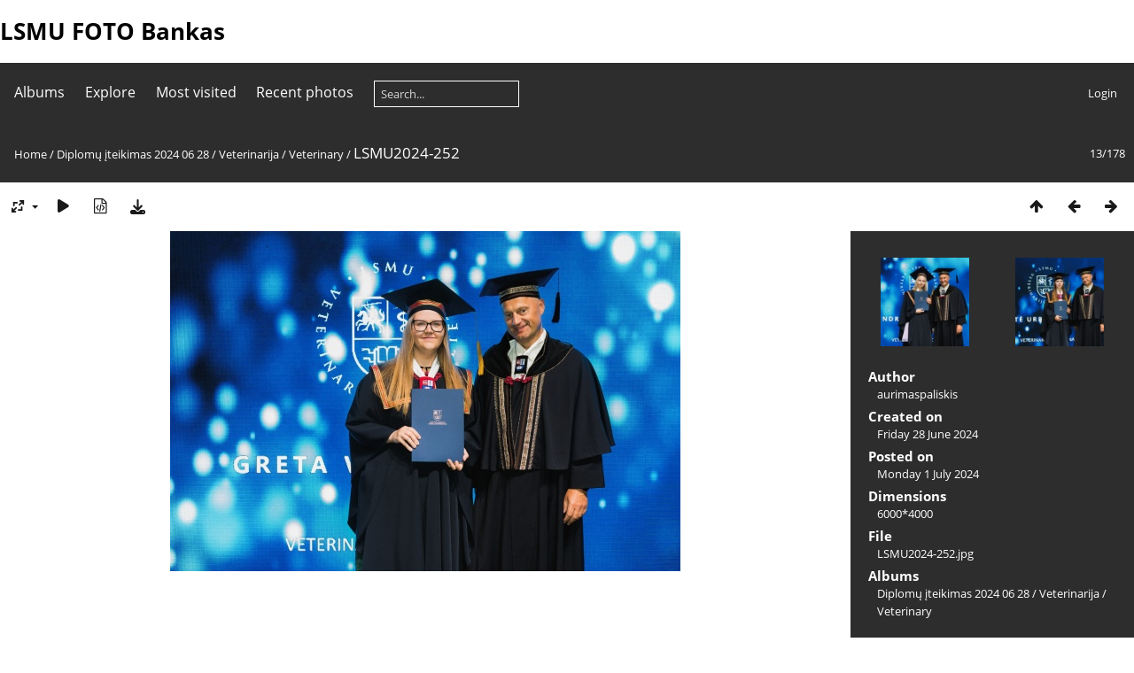

--- FILE ---
content_type: text/html; charset=utf-8
request_url: https://fotobankas.lsmu.lt/picture.php?/23807/category/439
body_size: 70806
content:
<!DOCTYPE html>
<html lang=en dir=ltr>
<head>
<title>LSMU2024-252</title>
<link rel="shortcut icon" type="image/x-icon" href="themes/default/icon/favicon.ico">
<link rel="stylesheet" type="text/css" href="themes/modus/css/open-sans/open-sans.css"> <link rel="stylesheet" type="text/css" href="_data/combined/lh33ji.css">   <link rel=canonical href="picture.php?/23807">
<meta name=viewport content="width=device-width,initial-scale=1">
<script>if(document.documentElement.offsetWidth>1270)document.documentElement.className='wide'</script>

<meta name="generator" content="Piwigo (aka PWG), see piwigo.org">

<meta name="author" content="aurimaspaliskis">
<meta name="description" content="LSMU2024-252 - LSMU2024-252.jpg">


</head>

<body id=thePicturePage class="section-categories category-439 image-23807  modus-withPageBanner" data-infos='{"section":"categories","category_id":"439","image_id":"23807"}'>
<div id="theHeader"><h1>LSMU FOTO Bankas</h1></div>


<aside id=menubar>
		<dl id=mbCategories>
<dt>
	<a href="index.php?/categories">Albums</a>
</dt>
<dd>
  <ul>
    <li >
      <a href="index.php?/category/669"  title="21 photos in this album">01_12 Renginys E. Levino centre</a>
      <span class="menuInfoCat badge" title="21 photos in this album">21</span>
      <span class=albSymbol title="photos posted during the last 7 days">✽</span>
      </li>
    
    <li >
      <a href="index.php?/category/668"  title="88 photos in this album">01_05 VSF portretai</a>
      <span class="menuInfoCat badge" title="88 photos in this album">88</span>
      <span class=albSymbol title="photos posted during the last 7 days">✽</span>
      </li>
    
    <li >
      <a href="index.php?/category/667"  title="37 photos in this album">01_05 Rektorato Kalėdos</a>
      <span class="menuInfoCat badge" title="37 photos in this album">37</span>
      </li>
    
    <li >
      <a href="index.php?/category/666"  title="4 photos in this album">Mantas Sakalauskas</a>
      <span class="menuInfoCat badge" title="4 photos in this album">4</span>
      </li>
    
    <li >
      <a href="index.php?/category/665"  title="33 photos in this album">Nuotraukos Paulinai Vaitkienei</a>
      <span class="menuInfoCat badge" title="33 photos in this album">33</span>
      </li>
    
    <li >
      <a href="index.php?/category/663"  title="36 photos in this album">12_23 Tarybos posėdis</a>
      <span class="menuInfoCat badge" title="36 photos in this album">36</span>
      </li>
    
    <li >
      <a href="index.php?/category/662"  title="83 photos in this album">12_20 Neries Kalėdinis koncertas</a>
      <span class="menuInfoCat badge" title="83 photos in this album">83</span>
      </li>
    
    <li >
      <a href="index.php?/category/661"  title="66 photos in this album">12_18 Kalėdinė edukacija LGGC</a>
      <span class="menuInfoCat badge" title="66 photos in this album">66</span>
      </li>
    
    <li >
      <a href="index.php?/category/660"  title="59 photos in this album">12_18 Alumnų knygų pristatymai</a>
      <span class="menuInfoCat badge" title="59 photos in this album">59</span>
      </li>
    
    <li >
      <a href="index.php?/category/658"  title="20 photos in this album">12_18 Tarybos posėdis</a>
      <span class="menuInfoCat badge" title="20 photos in this album">20</span>
      </li>
    
    <li >
      <a href="index.php?/category/657"  title="16 photos in this album">12_17 Senato posėdis</a>
      <span class="menuInfoCat badge" title="16 photos in this album">16</span>
      </li>
    
    <li >
      <a href="index.php?/category/656"  title="5 photos in this album">12_17 Giedrė Širvinskienė</a>
      <span class="menuInfoCat badge" title="5 photos in this album">5</span>
      </li>
    
    <li >
      <a href="index.php?/category/655"  title="16 photos in this album">12_15 Kalėdinis krepšinis</a>
      <span class="menuInfoCat badge" title="16 photos in this album">16</span>
      </li>
    
    <li >
      <a href="index.php?/category/654"  title="142 photos in this album">12_13 Kalėdinis meno kolektyvų koncertas</a>
      <span class="menuInfoCat badge" title="142 photos in this album">142</span>
      </li>
    
    <li >
      <a href="index.php?/category/652"  title="21 photos in this album">12_12 Ateities farmacijos stipendija</a>
      <span class="menuInfoCat badge" title="21 photos in this album">21</span>
      </li>
    
    <li >
      <a href="index.php?/category/653"  title="45 photos in this album">12_11 Protmūšis</a>
      <span class="menuInfoCat badge" title="45 photos in this album">45</span>
      </li>
    
    <li >
      <a href="index.php?/category/651"  title="51 photos in this album">12_10 Sausainių dekoravimas</a>
      <span class="menuInfoCat badge" title="51 photos in this album">51</span>
      </li>
    
    <li >
      <a href="index.php?/category/650"  title="3 photos in this album">12_09 Šarūnės portretai</a>
      <span class="menuInfoCat badge" title="3 photos in this album">3</span>
      </li>
    
    <li >
      <a href="index.php?/category/649"  title="17 photos in this album">12_09 Susitikimas su D. Nausėdiene</a>
      <span class="menuInfoCat badge" title="17 photos in this album">17</span>
      </li>
    
    <li >
      <a href="index.php?/category/648"  title="488 photos in this album">LSMU Kalėdos 2025</a>
      <span class="menuInfoCat badge" title="488 photos in this album">488</span>
      </li>
    
    <li >
      <a href="index.php?/category/647"  title="10 photos in this album">12_01 Kalėdiniai papuošimai</a>
      <span class="menuInfoCat badge" title="10 photos in this album">10</span>
      </li>
    
    <li >
      <a href="index.php?/category/646"  title="33 photos in this album">12_01 Susitikimas su švietimo, mokslo ir sporto ministerija</a>
      <span class="menuInfoCat badge" title="33 photos in this album">33</span>
      </li>
    
    <li >
      <a href="index.php?/category/645"  title="72 photos in this album">11_27 LSMU Geriatrijos klinikai 30 m.</a>
      <span class="menuInfoCat badge" title="72 photos in this album">72</span>
      </li>
    
    <li >
      <a href="index.php?/category/644"  title="43 photos in this album">11_27 Senato posėdis</a>
      <span class="menuInfoCat badge" title="43 photos in this album">43</span>
      </li>
    
    <li >
      <a href="index.php?/category/643"  title="55 photos in this album">11_26 V Nacionalinis sveikatos vadybos forumas</a>
      <span class="menuInfoCat badge" title="55 photos in this album">55</span>
      </li>
    
    <li >
      <a href="index.php?/category/642"  title="77 photos in this album">11_14 Veterinarijos konferencija</a>
      <span class="menuInfoCat badge" title="77 photos in this album">77</span>
      </li>
    
    <li >
      <a href="index.php?/category/641"  title="23 photos in this album">11_05 portretai</a>
      <span class="menuInfoCat badge" title="23 photos in this album">23</span>
      </li>
    
    <li >
      <a href="index.php?/category/640"  title="57 photos in this album">11_06 Pyragų diena</a>
      <span class="menuInfoCat badge" title="57 photos in this album">57</span>
      </li>
    
    <li >
      <a href="index.php?/category/639"  title="76 photos in this album">10_23 Senato posėdis</a>
      <span class="menuInfoCat badge" title="76 photos in this album">76</span>
      </li>
    
    <li >
      <a href="index.php?/category/638"  title="85 photos in this album">10_23 Farmacija ir estetinė medicina</a>
      <span class="menuInfoCat badge" title="85 photos in this album">85</span>
      </li>
    
    <li >
      <a href="index.php?/category/637"  title="39 photos in this album">10_22 9-oji Tarptautinė gyvensenos medicinos konferencija</a>
      <span class="menuInfoCat badge" title="39 photos in this album">39</span>
      </li>
    
    <li >
      <a href="index.php?/category/636"  title="20 photos in this album">10_21 BIP studentai</a>
      <span class="menuInfoCat badge" title="20 photos in this album">20</span>
      </li>
    
    <li >
      <a href="index.php?/category/635"  title="30 photos in this album">10_20 Susitikimas su seimo nariais</a>
      <span class="menuInfoCat badge" title="30 photos in this album">30</span>
      </li>
    
    <li >
      <a href="index.php?/category/634"  title="53 photos in this album">10_09 konferencija_Gyvulininkystė naujausios tendencijos ir ateities perspektyvos</a>
      <span class="menuInfoCat badge" title="53 photos in this album">53</span>
      </li>
    
    <li >
      <a href="index.php?/category/633"  title="3 photos in this album">Portretas_Mantas Jurkonis</a>
      <span class="menuInfoCat badge" title="3 photos in this album">3</span>
      </li>
    
    <li >
      <a href="index.php?/category/632"  title="115 photos in this album">10_09 Balti chalatai MLK</a>
      <span class="menuInfoCat badge" title="115 photos in this album">115</span>
      </li>
    
    <li >
      <a href="index.php?/category/631"  title="107 photos in this album">10_7 LGGC konferencija</a>
      <span class="menuInfoCat badge" title="107 photos in this album">107</span>
      </li>
    
    <li >
      <a href="index.php?/category/630"  title="68 photos in this album">10_01 Balti chalatai Veterinarijos fakultetas</a>
      <span class="menuInfoCat badge" title="68 photos in this album">68</span>
      </li>
    
    <li >
      <a href="index.php?/category/629"  title="5 photos in this album">Portretas_Silvija Pročkytė</a>
      <span class="menuInfoCat badge" title="5 photos in this album">5</span>
      </li>
    
    <li >
      <a href="index.php?/category/628"  title="63 photos in this album">Kraučeliūno klinikos darbuotojų portretai</a>
      <span class="menuInfoCat badge" title="63 photos in this album">63</span>
      </li>
    
    <li >
      <a href="index.php?/category/627"  title="3 photos in this album">Portretas_Giedrė Aukštakalnienė</a>
      <span class="menuInfoCat badge" title="3 photos in this album">3</span>
      </li>
    
    <li >
      <a href="index.php?/category/626"  title="4 photos in this album">Portretas_Justina Vonžodienė</a>
      <span class="menuInfoCat badge" title="4 photos in this album">4</span>
      </li>
    
    <li >
      <a href="index.php?/category/625"  title="29 photos in this album">9_26 Gyvulininkystės paroda_Žemės ūkio akademija</a>
      <span class="menuInfoCat badge" title="29 photos in this album">29</span>
      </li>
    
    <li >
      <a href="index.php?/category/624"  title="29 photos in this album">9_26 Rezidentų mentorių mokymai</a>
      <span class="menuInfoCat badge" title="29 photos in this album">29</span>
      </li>
    
    <li >
      <a href="index.php?/category/623"  title="38 photos in this album">9_25 Balti chalatai Farmacijos fakultetas</a>
      <span class="menuInfoCat badge" title="38 photos in this album">38</span>
      </li>
    
    <li >
      <a href="index.php?/category/622"  title="70 photos in this album">9_25 GMMK dešimtmecio konferencija</a>
      <span class="menuInfoCat badge" title="70 photos in this album">70</span>
      </li>
    
    <li >
      <a href="index.php?/category/621"  title="27 photos in this album">Prekės</a>
      <span class="menuInfoCat badge" title="27 photos in this album">27</span>
      </li>
    
    <li >
      <a href="index.php?/category/619"  title="145 photos in this album / 170 photos in 1 sub-album">Rugsėjo 1-osios šventė 2025</a>
      <span class="menuInfoCat badge" title="145 photos in this album / 170 photos in 1 sub-album">315</span>
    <ul>
    <li >
      <a href="index.php?/category/620"  title="170 photos in this album">2</a>
      <span class="menuInfoCat badge" title="170 photos in this album">170</span>
      </li>
    </ul></li>
    <li >
      <a href="index.php?/category/618"  title="15 photos in this album">Pirmakursių sutarčių pasiršymas</a>
      <span class="menuInfoCat badge" title="15 photos in this album">15</span>
      </li>
    
    <li >
      <a href="index.php?/category/617"  title="9 photos in this album">Darius Batulevičius</a>
      <span class="menuInfoCat badge" title="9 photos in this album">9</span>
      </li>
    
    <li >
      <a href="index.php?/category/616"  title="45 photos in this album">Praktinis seminaras „Vaikų, turinčių raidos sutrikimų, įgalinimas ir dalyvumo skatinimas“</a>
      <span class="menuInfoCat badge" title="45 photos in this album">45</span>
      </li>
    
    <li >
      <a href="index.php?/category/614"  title="136 photos in this album">LSMU bendruomenės šventė 2025</a>
      <span class="menuInfoCat badge" title="136 photos in this album">136</span>
      </li>
    
    <li >
      <a href="index.php?/category/613"  title="59 photos in this album">Rezidentų diplomų teikimai 2025</a>
      <span class="menuInfoCat badge" title="59 photos in this album">59</span>
      </li>
    
    <li >
      <a href="index.php?/category/607"  title="30 photos in this album">Dienos stovykla 2025</a>
      <span class="menuInfoCat badge" title="30 photos in this album">30</span>
      </li>
    
    <li >
      <a href="index.php?/category/604"  title="1939 photos in 5 sub-albums">Diplomų teikimai 2025</a>
      <span class="menuInfoCatByChild badge" title="1939 photos in 5 sub-albums">1939</span>
    <ul>
    <li >
      <a href="index.php?/category/606"  title="370 photos in this album">Bendros</a>
      <span class="menuInfoCat badge" title="370 photos in this album">370</span>
      </li>
    
    <li >
      <a href="index.php?/category/605"  title="422 photos in this album">Pirma dalis</a>
      <span class="menuInfoCat badge" title="422 photos in this album">422</span>
      </li>
    
    <li >
      <a href="index.php?/category/608"  title="319 photos in this album">Teikimas I</a>
      <span class="menuInfoCat badge" title="319 photos in this album">319</span>
      </li>
    
    <li >
      <a href="index.php?/category/612"  title="492 photos in this album">Teikimas II</a>
      <span class="menuInfoCat badge" title="492 photos in this album">492</span>
      </li>
    
    <li >
      <a href="index.php?/category/610"  title="336 photos in this album">Teikimas III</a>
      <span class="menuInfoCat badge" title="336 photos in this album">336</span>
      </li>
    </ul></li>
    <li >
      <a href="index.php?/category/603"  title="55 photos in this album">Futbolo treniruotė LSMU lauko aikštyne</a>
      <span class="menuInfoCat badge" title="55 photos in this album">55</span>
      </li>
    
    <li >
      <a href="index.php?/category/602"  title="113 photos in this album">05_30 LOR 100-metis konferencija</a>
      <span class="menuInfoCat badge" title="113 photos in this album">113</span>
      </li>
    
    <li >
      <a href="index.php?/category/600"  title="69 photos in this album">05_27 VSF konferencija</a>
      <span class="menuInfoCat badge" title="69 photos in this album">69</span>
      </li>
    
    <li >
      <a href="index.php?/category/599"  title="54 photos in this album">05_22 Kriaučeliūno klinika</a>
      <span class="menuInfoCat badge" title="54 photos in this album">54</span>
      </li>
    
    <li >
      <a href="index.php?/category/598"  title="75 photos in this album">05_22 susitikimas ir ekskursija po biobanką ir ciklotroną</a>
      <span class="menuInfoCat badge" title="75 photos in this album">75</span>
      </li>
    
    <li >
      <a href="index.php?/category/597"  title="43 photos in this album">05_21 Oncoscreen</a>
      <span class="menuInfoCat badge" title="43 photos in this album">43</span>
      </li>
    
    <li >
      <a href="index.php?/category/592"  title="89 photos in this album">Odontologijos simuliacijų centro atidarymas</a>
      <span class="menuInfoCat badge" title="89 photos in this album">89</span>
      </li>
    
    <li >
      <a href="index.php?/category/591"  title="9 photos in this album">Sutartis su EBRAINS</a>
      <span class="menuInfoCat badge" title="9 photos in this album">9</span>
      </li>
    
    <li >
      <a href="index.php?/category/593"  title="58 photos in this album">05_15 Konferencija „Glaudus bendradarbiavimas su tėvais“</a>
      <span class="menuInfoCat badge" title="58 photos in this album">58</span>
      </li>
    
    <li >
      <a href="index.php?/category/588"  title="224 photos in 5 sub-albums">Kultūros savaitė 2025</a>
      <span class="menuInfoCatByChild badge" title="224 photos in 5 sub-albums">224</span>
    <ul>
    <li >
      <a href="index.php?/category/594"  title="10 photos in this album">05_12 LGGC</a>
      <span class="menuInfoCat badge" title="10 photos in this album">10</span>
      </li>
    
    <li >
      <a href="index.php?/category/589"  title="30 photos in this album">05_12  Dailės terapija</a>
      <span class="menuInfoCat badge" title="30 photos in this album">30</span>
      </li>
    
    <li >
      <a href="index.php?/category/590"  title="36 photos in this album">05_12 Pasivaikščiojimas stogais</a>
      <span class="menuInfoCat badge" title="36 photos in this album">36</span>
      </li>
    
    <li >
      <a href="index.php?/category/595"  title="14 photos in this album">05_15 Darius Žiūra knygos pristatymas</a>
      <span class="menuInfoCat badge" title="14 photos in this album">14</span>
      </li>
    
    <li >
      <a href="index.php?/category/596"  title="134 photos in this album">05_16 Išvyka į Baisogalą</a>
      <span class="menuInfoCat badge" title="134 photos in this album">134</span>
      </li>
    </ul></li>
    <li >
      <a href="index.php?/category/587"  title="55 photos in this album">Slaugos konventas 2025</a>
      <span class="menuInfoCat badge" title="55 photos in this album">55</span>
      </li>
    
    <li >
      <a href="index.php?/category/586"  title="58 photos in this album">Vadovų mokymai Birštone 2025</a>
      <span class="menuInfoCat badge" title="58 photos in this album">58</span>
      </li>
    
    <li >
      <a href="index.php?/category/585"  title="74 photos in this album">05 09_Farmacijos konferencija</a>
      <span class="menuInfoCat badge" title="74 photos in this album">74</span>
      </li>
    
    <li >
      <a href="index.php?/category/584"  title="34 photos in this album">Japonų studentų sertifikatų įteikimo ceremonija 2025</a>
      <span class="menuInfoCat badge" title="34 photos in this album">34</span>
      </li>
    
    <li >
      <a href="index.php?/category/583"  title="22 photos in this album">Kriaučeliūno klinikos pacientai</a>
      <span class="menuInfoCat badge" title="22 photos in this album">22</span>
      </li>
    
    <li >
      <a href="index.php?/category/582"  title="53 photos in this album">Edukacija_Gelių ir sirupų gamyba</a>
      <span class="menuInfoCat badge" title="53 photos in this album">53</span>
      </li>
    
    <li >
      <a href="index.php?/category/581"  title="65 photos in this album">04_23 Šaulių Sąjungos atstovo mokymai</a>
      <span class="menuInfoCat badge" title="65 photos in this album">65</span>
      </li>
    
    <li >
      <a href="index.php?/category/580"  title="15 photos in this album">Universiteto vaistinė</a>
      <span class="menuInfoCat badge" title="15 photos in this album">15</span>
      </li>
    
    <li >
      <a href="index.php?/category/579"  title="81 photos in this album">LSMU diena bendruomenei „Mano vaikas ir augintinis darbe“</a>
      <span class="menuInfoCat badge" title="81 photos in this album">81</span>
      </li>
    
    <li >
      <a href="index.php?/category/578"  title="7 photos in this album">Orinta Eitutė</a>
      <span class="menuInfoCat badge" title="7 photos in this album">7</span>
      </li>
    
    <li >
      <a href="index.php?/category/577"  title="5 photos in this album">Reda Mocevičienė</a>
      <span class="menuInfoCat badge" title="5 photos in this album">5</span>
      </li>
    
    <li >
      <a href="index.php?/category/576"  title="5 photos in this album">04 17_Senato posėdis</a>
      <span class="menuInfoCat badge" title="5 photos in this album">5</span>
      </li>
    
    <li >
      <a href="index.php?/category/575"  title="68 photos in this album">Alumnų susitikimas „Veterinarija daugiau nei profesija“</a>
      <span class="menuInfoCat badge" title="68 photos in this album">68</span>
      </li>
    
    <li >
      <a href="index.php?/category/574"  title="103 photos in this album">LSMU rezidentūros diena 2025</a>
      <span class="menuInfoCat badge" title="103 photos in this album">103</span>
      </li>
    
    <li >
      <a href="index.php?/category/573"  title="45 photos in this album">04_10 „Moters sveikata: nuo žinių iki veiksmų“</a>
      <span class="menuInfoCat badge" title="45 photos in this album">45</span>
      </li>
    
    <li >
      <a href="index.php?/category/572"  title="75 photos in this album">04_10 Farmacijos konferencija</a>
      <span class="menuInfoCat badge" title="75 photos in this album">75</span>
      </li>
    
    <li >
      <a href="index.php?/category/571"  title="38 photos in this album">04_04 Doktorantų konferencija</a>
      <span class="menuInfoCat badge" title="38 photos in this album">38</span>
      </li>
    
    <li >
      <a href="index.php?/category/570"  title="49 photos in this album">04_03 Portretai</a>
      <span class="menuInfoCat badge" title="49 photos in this album">49</span>
      </li>
    
    <li >
      <a href="index.php?/category/569"  title="35 photos in this album">Studentai iš Japonijos_Introduction Course</a>
      <span class="menuInfoCat badge" title="35 photos in this album">35</span>
      </li>
    
    <li >
      <a href="index.php?/category/568"  title="35 photos in this album">03_27 Senato posėdis</a>
      <span class="menuInfoCat badge" title="35 photos in this album">35</span>
      </li>
    
    <li >
      <a href="index.php?/category/567"  title="61 photos in this album">Žemės diena / Mindaugo Sėjūno knygos pristatymas</a>
      <span class="menuInfoCat badge" title="61 photos in this album">61</span>
      </li>
    
    <li >
      <a href="index.php?/category/566"  title="57 photos in this album">03_19_Neurodermatologija ir retos ligos</a>
      <span class="menuInfoCat badge" title="57 photos in this album">57</span>
      </li>
    
    <li >
      <a href="index.php?/category/565"  title="58 photos in this album">Seminaras „Kas iš tiesų kuria ryšį su šunimi?“</a>
      <span class="menuInfoCat badge" title="58 photos in this album">58</span>
      </li>
    
    <li >
      <a href="index.php?/category/564"  title="88 photos in this album">Knygos pristatymas: Aldona Lukoševičiūtė</a>
      <span class="menuInfoCat badge" title="88 photos in this album">88</span>
      </li>
    
    <li >
      <a href="index.php?/category/563"  title="18 photos in this album">03_12_Alumnas alumnams: Audrius Sveikata</a>
      <span class="menuInfoCat badge" title="18 photos in this album">18</span>
      </li>
    
    <li >
      <a href="index.php?/category/561"  title="31 photos in this album / 255 photos in 1 sub-album">Festivalis „Pasodinom ąžuolą“ 2025</a>
      <span class="menuInfoCat badge" title="31 photos in this album / 255 photos in 1 sub-album">286</span>
    <ul>
    <li >
      <a href="index.php?/category/562"  title="255 photos in this album">1</a>
      <span class="menuInfoCat badge" title="255 photos in this album">255</span>
      </li>
    </ul></li>
    <li >
      <a href="index.php?/category/560"  title="43 photos in this album">03_05 „Lietuvos moksleivių gyvensena ir sveikata“</a>
      <span class="menuInfoCat badge" title="43 photos in this album">43</span>
      </li>
    
    <li >
      <a href="index.php?/category/559"  title="146 photos in this album">Užgavėnės 2025</a>
      <span class="menuInfoCat badge" title="146 photos in this album">146</span>
      </li>
    
    <li >
      <a href="index.php?/category/558"  title="62 photos in this album">03_03 Ekskursija Anatomijos institute_Susitikimas</a>
      <span class="menuInfoCat badge" title="62 photos in this album">62</span>
      </li>
    
    <li >
      <a href="index.php?/category/556"  title="115 photos in this album">02_28 Ekskursija po Veterinarijos Akademiją </a>
      <span class="menuInfoCat badge" title="115 photos in this album">115</span>
      </li>
    
    <li >
      <a href="index.php?/category/555"  title="7 photos in this album">Da Vinci robotinė chirurginė sistema</a>
      <span class="menuInfoCat badge" title="7 photos in this album">7</span>
      </li>
    
    <li >
      <a href="index.php?/category/554"  title="31 photos in this album">Studentų erdvės Tilžės g. 18</a>
      <span class="menuInfoCat badge" title="31 photos in this album">31</span>
      </li>
    
    <li >
      <a href="index.php?/category/552"  title="23 photos in this album">02_20 LSMU NI Molekulinės neuroonkologijos laboratorijos komanda</a>
      <span class="menuInfoCat badge" title="23 photos in this album">23</span>
      </li>
    
    <li >
      <a href="index.php?/category/551"  title="20 photos in this album">02_17 Paskaita VA</a>
      <span class="menuInfoCat badge" title="20 photos in this album">20</span>
      </li>
    
    <li >
      <a href="index.php?/category/550"  title="17 photos in this album">Vienas moderniausių ortopedijos traumatologijos centrų šalyje</a>
      <span class="menuInfoCat badge" title="17 photos in this album">17</span>
      </li>
    
    <li >
      <a href="index.php?/category/549"  title="23 photos in this album">Vasario 16-osios minėjimas prie J. Basanavičiaus paminklo</a>
      <span class="menuInfoCat badge" title="23 photos in this album">23</span>
      </li>
    
    <li >
      <a href="index.php?/category/548"  title="67 photos in this album">Vasario 16-osios minėjimas</a>
      <span class="menuInfoCat badge" title="67 photos in this album">67</span>
      </li>
    
    <li >
      <a href="index.php?/category/547"  title="22 photos in this album">Prof V. Jirsa EBRAINS apsilankymas</a>
      <span class="menuInfoCat badge" title="22 photos in this album">22</span>
      </li>
    
    <li >
      <a href="index.php?/category/546"  title="21 photos in this album">Akių klinikos padėkos už naują įrangą</a>
      <span class="menuInfoCat badge" title="21 photos in this album">21</span>
      </li>
    
    <li >
      <a href="index.php?/category/545"  title="81 photos in this album">Konferencija „Longevity“</a>
      <span class="menuInfoCat badge" title="81 photos in this album">81</span>
      </li>
    
    <li >
      <a href="index.php?/category/542"  title="431 photos in 2 sub-albums">Diplomai 2025 01 30</a>
      <span class="menuInfoCatByChild badge" title="431 photos in 2 sub-albums">431</span>
    <ul>
    <li >
      <a href="index.php?/category/544"  title="123 photos in this album">I</a>
      <span class="menuInfoCat badge" title="123 photos in this album">123</span>
      </li>
    
    <li >
      <a href="index.php?/category/543"  title="308 photos in this album">II</a>
      <span class="menuInfoCat badge" title="308 photos in this album">308</span>
      </li>
    </ul></li>
    <li >
      <a href="index.php?/category/541"  title="13 photos in this album">Mokslų mugė 2025</a>
      <span class="menuInfoCat badge" title="13 photos in this album">13</span>
      </li>
    
    <li >
      <a href="index.php?/category/540"  title="24 photos in this album">Alumnas alumnams: Agnė Ragaišytė</a>
      <span class="menuInfoCat badge" title="24 photos in this album">24</span>
      </li>
    
    <li >
      <a href="index.php?/category/539"  title="49 photos in this album">Rektorato Kalėdos</a>
      <span class="menuInfoCat badge" title="49 photos in this album">49</span>
      </li>
    
    <li >
      <a href="index.php?/category/538"  title="6 photos in this album">Danielius Grigaravičius ir Jokūbas Špokas portretai</a>
      <span class="menuInfoCat badge" title="6 photos in this album">6</span>
      </li>
    
    <li >
      <a href="index.php?/category/536"  title="39 photos in this album">Mickevičiaus g. 7 Kalėdos 2024</a>
      <span class="menuInfoCat badge" title="39 photos in this album">39</span>
      </li>
    
    <li >
      <a href="index.php?/category/535"  title="48 photos in this album">Senato posėdis 2024 12 18</a>
      <span class="menuInfoCat badge" title="48 photos in this album">48</span>
      </li>
    
    <li >
      <a href="index.php?/category/488"  title="208 photos in 5 sub-albums">LSMU NI Palangos Klinika</a>
      <span class="menuInfoCatByChild badge" title="208 photos in 5 sub-albums">208</span>
    <ul>
    <li >
      <a href="index.php?/category/533"  title="66 photos in this album">Darbuotojų portretai</a>
      <span class="menuInfoCat badge" title="66 photos in this album">66</span>
      </li>
    
    <li >
      <a href="index.php?/category/531"  title="13 photos in this album">Palatos</a>
      <span class="menuInfoCat badge" title="13 photos in this album">13</span>
      </li>
    
    <li >
      <a href="index.php?/category/532"  title="28 photos in this album">Pastatai</a>
      <span class="menuInfoCat badge" title="28 photos in this album">28</span>
      </li>
    
    <li >
      <a href="index.php?/category/534"  title="40 photos in this album">Patalpos</a>
      <span class="menuInfoCat badge" title="40 photos in this album">40</span>
      </li>
    
    <li >
      <a href="index.php?/category/530"  title="61 photos in this album">Procedūros, užsiėmimai, įrenginiai</a>
      <span class="menuInfoCat badge" title="61 photos in this album">61</span>
      </li>
    </ul></li>
    <li >
      <a href="index.php?/category/529"  title="66 photos in this album">Darbuotojai gamina žaisliukus gyvūnams LGGC</a>
      <span class="menuInfoCat badge" title="66 photos in this album">66</span>
      </li>
    
    <li >
      <a href="index.php?/category/528"  title="23 photos in this album">Alumnas alumnams: Julius Neverauskas</a>
      <span class="menuInfoCat badge" title="23 photos in this album">23</span>
      </li>
    
    <li >
      <a href="index.php?/category/526"  title="90 photos in this album">VFS 30-metis </a>
      <span class="menuInfoCat badge" title="90 photos in this album">90</span>
      </li>
    
    <li >
      <a href="index.php?/category/525"  title="30 photos in this album">Protmūšis 2024</a>
      <span class="menuInfoCat badge" title="30 photos in this album">30</span>
      </li>
    
    <li >
      <a href="index.php?/category/524"  title="49 photos in this album">Ateities farmacijos stipendija</a>
      <span class="menuInfoCat badge" title="49 photos in this album">49</span>
      </li>
    
    <li >
      <a href="index.php?/category/523"  title="20 photos in this album">Konferencija „Viena sveikata: Integruotas požiūris į zoozones“</a>
      <span class="menuInfoCat badge" title="20 photos in this album">20</span>
      </li>
    
    <li >
      <a href="index.php?/category/522"  title="2 photos in this album">Julija Narbutaitė</a>
      <span class="menuInfoCat badge" title="2 photos in this album">2</span>
      </li>
    
    <li >
      <a href="index.php?/category/521"  title="25 photos in this album">Ląstelių kultūros laboratorijos atidarymas</a>
      <span class="menuInfoCat badge" title="25 photos in this album">25</span>
      </li>
    
    <li >
      <a href="index.php?/category/519"  title="211 photos in this album">Vaikų Kalėdos 2024</a>
      <span class="menuInfoCat badge" title="211 photos in this album">211</span>
      </li>
    
    <li >
      <a href="index.php?/category/520"  title="118 photos in this album">LSMU menų kolektyvų Kalėdinis koncertas 2024</a>
      <span class="menuInfoCat badge" title="118 photos in this album">118</span>
      </li>
    
    <li >
      <a href="index.php?/category/517"  title="26 photos in this album">Knygos apie europiečių sveikatą pristatymas su L. Andriukaičiu</a>
      <span class="menuInfoCat badge" title="26 photos in this album">26</span>
      </li>
    
    <li >
      <a href="index.php?/category/516"  title="63 photos in this album">Konferencija „Gyvūnų gerovė ir globa - iššūkiai ir lūkesčiai“</a>
      <span class="menuInfoCat badge" title="63 photos in this album">63</span>
      </li>
    
    <li >
      <a href="index.php?/category/515"  title="55 photos in this album">Sausainių dekoravimo edukacija ir ekskursija darbuotojams</a>
      <span class="menuInfoCat badge" title="55 photos in this album">55</span>
      </li>
    
    <li >
      <a href="index.php?/category/514"  title="108 photos in this album">Šventinės eitynės su augintiniais 2024</a>
      <span class="menuInfoCat badge" title="108 photos in this album">108</span>
      </li>
    
    <li >
      <a href="index.php?/category/513"  title="16 photos in this album">Konferencija „Kaip įdarbinti dirbtinį intelektą sveikatos priežiūroje?“</a>
      <span class="menuInfoCat badge" title="16 photos in this album">16</span>
      </li>
    
    <li >
      <a href="index.php?/category/512"  title="72 photos in this album">LSMU atvirų durų diena 2024</a>
      <span class="menuInfoCat badge" title="72 photos in this album">72</span>
      </li>
    
    <li >
      <a href="index.php?/category/510"  title="23 photos in this album">Kalėdinės dekoracijos</a>
      <span class="menuInfoCat badge" title="23 photos in this album">23</span>
      </li>
    
    <li >
      <a href="index.php?/category/508"  title="23 photos in this album">Susitikimas su australų delegacija 2024 11 28</a>
      <span class="menuInfoCat badge" title="23 photos in this album">23</span>
      </li>
    
    <li >
      <a href="index.php?/category/511"  title="28 photos in this album">LLGC savanorių veikla</a>
      <span class="menuInfoCat badge" title="28 photos in this album">28</span>
      </li>
    
    <li >
      <a href="index.php?/category/498"  title="144 photos in 10 sub-albums">LSMU sporto centro sportinės veiklos 2024 m.</a>
      <span class="menuInfoCatByChild badge" title="144 photos in 10 sub-albums">144</span>
    <ul>
    <li >
      <a href="index.php?/category/504"  title="21 photos in this album">Badmintonas</a>
      <span class="menuInfoCat badge" title="21 photos in this album">21</span>
      </li>
    
    <li >
      <a href="index.php?/category/507"  title="23 photos in this album">Dance cardio treniruotė</a>
      <span class="menuInfoCat badge" title="23 photos in this album">23</span>
      </li>
    
    <li >
      <a href="index.php?/category/499"  title="3 photos in this album">Funkcinė treniruotė</a>
      <span class="menuInfoCat badge" title="3 photos in this album">3</span>
      </li>
    
    <li >
      <a href="index.php?/category/503"  title="16 photos in this album">Futbolas</a>
      <span class="menuInfoCat badge" title="16 photos in this album">16</span>
      </li>
    
    <li >
      <a href="index.php?/category/500"  title="4 photos in this album">Nirvana fitness</a>
      <span class="menuInfoCat badge" title="4 photos in this album">4</span>
      </li>
    
    <li >
      <a href="index.php?/category/557"  title="8 photos in this album">Stalo tenisas</a>
      <span class="menuInfoCat badge" title="8 photos in this album">8</span>
      </li>
    
    <li >
      <a href="index.php?/category/553"  title="9 photos in this album">Sveikatos stiprinimo užsiėmimai</a>
      <span class="menuInfoCat badge" title="9 photos in this album">9</span>
      </li>
    
    <li >
      <a href="index.php?/category/502"  title="14 photos in this album">Tinklinis</a>
      <span class="menuInfoCat badge" title="14 photos in this album">14</span>
      </li>
    
    <li >
      <a href="index.php?/category/509"  title="9 photos in this album">Treniruoklių salė</a>
      <span class="menuInfoCat badge" title="9 photos in this album">9</span>
      </li>
    
    <li >
      <a href="index.php?/category/501"  title="37 photos in this album">Tenisas</a>
      <span class="menuInfoCat badge" title="37 photos in this album">37</span>
      </li>
    </ul></li>
    <li >
      <a href="index.php?/category/497"  title="64 photos in this album">LSMU Sporto centro atidarymas</a>
      <span class="menuInfoCat badge" title="64 photos in this album">64</span>
      </li>
    
    <li >
      <a href="index.php?/category/495"  title="30 photos in this album">Senato posėdis 2024 11 21</a>
      <span class="menuInfoCat badge" title="30 photos in this album">30</span>
      </li>
    
    <li >
      <a href="index.php?/category/494"  title="39 photos in this album">Nacionalinis sveikatos vadybos forumas 2024 11 21</a>
      <span class="menuInfoCat badge" title="39 photos in this album">39</span>
      </li>
    
    <li >
      <a href="index.php?/category/493"  title="41 photos in this album">Prof. Johan Åqvist sutikimas ir paskaita </a>
      <span class="menuInfoCat badge" title="41 photos in this album">41</span>
      </li>
    
    <li >
      <a href="index.php?/category/492"  title="15 photos in this album">Sutartis su Lietuvos Šaulių Sąjunga 2024 11 12</a>
      <span class="menuInfoCat badge" title="15 photos in this album">15</span>
      </li>
    
    <li >
      <a href="index.php?/category/491"  title="78 photos in this album">Tarptautinė mokslinė konferencija „Veterinarija šiandien...“ 2024 11 08 </a>
      <span class="menuInfoCat badge" title="78 photos in this album">78</span>
      </li>
    
    <li >
      <a href="index.php?/category/490"  title="45 photos in this album">Rezidentų bendrųjų kompetencijų mokymai: rudens sesija 2024 m.</a>
      <span class="menuInfoCat badge" title="45 photos in this album">45</span>
      </li>
    
    <li >
      <a href="index.php?/category/487"  title="23 photos in this album">Lucyna A. Woźniak (Lodzė) vizitas LSMU 2024 10 30</a>
      <span class="menuInfoCat badge" title="23 photos in this album">23</span>
      </li>
    
    <li >
      <a href="index.php?/category/486"  title="120 photos in this album">Neurologijos klinikos ir Psichiatrijos klinikos 100 metų jubiliejus 2024 10 24</a>
      <span class="menuInfoCat badge" title="120 photos in this album">120</span>
      </li>
    
    <li >
      <a href="index.php?/category/479"  title="55 photos in 6 sub-albums">LSMU sporto erdvės</a>
      <span class="menuInfoCatByChild badge" title="55 photos in 6 sub-albums">55</span>
    <ul>
    <li >
      <a href="index.php?/category/480"  title="5 photos in this album">Jankaus g. 2</a>
      <span class="menuInfoCat badge" title="5 photos in this album">5</span>
      </li>
    
    <li >
      <a href="index.php?/category/481"  title="17 photos in this album">Tilžės g. 18</a>
      <span class="menuInfoCat badge" title="17 photos in this album">17</span>
      </li>
    
    <li >
      <a href="index.php?/category/482"  title="6 photos in this album">Dainavos g. 3</a>
      <span class="menuInfoCat badge" title="6 photos in this album">6</span>
      </li>
    
    <li >
      <a href="index.php?/category/483"  title="27 photos in 2 sub-albums">Sporto centras, Žeimenos g. 104 ir 106</a>
      <span class="menuInfoCatByChild badge" title="27 photos in 2 sub-albums">27</span>
    <ul>
    <li >
      <a href="index.php?/category/484"  title="10 photos in this album">I</a>
      <span class="menuInfoCat badge" title="10 photos in this album">10</span>
      </li>
    
    <li >
      <a href="index.php?/category/485"  title="17 photos in this album">II (saulėta)</a>
      <span class="menuInfoCat badge" title="17 photos in this album">17</span>
      </li>
    </ul></li></ul></li>
    <li >
      <a href="index.php?/category/478"  title="36 photos in this album">Paroda „Dėmesys smegenų sveikatai“</a>
      <span class="menuInfoCat badge" title="36 photos in this album">36</span>
      </li>
    
    <li >
      <a href="index.php?/category/477"  title="53 photos in this album">Konferencija „Farmacija ir estetinė medicina“</a>
      <span class="menuInfoCat badge" title="53 photos in this album">53</span>
      </li>
    
    <li >
      <a href="index.php?/category/476"  title="89 photos in this album">„Maisto šventė: neišmesk, sunaudok, tausok!“ 2024</a>
      <span class="menuInfoCat badge" title="89 photos in this album">89</span>
      </li>
    
    <li >
      <a href="index.php?/category/474"  title="135 photos in this album">Kick Off Meeting</a>
      <span class="menuInfoCat badge" title="135 photos in this album">135</span>
      </li>
    
    <li >
      <a href="index.php?/category/472"  title="80 photos in this album">Konferencija_Baltic Biophysics Conference</a>
      <span class="menuInfoCat badge" title="80 photos in this album">80</span>
      </li>
    
    <li >
      <a href="index.php?/category/471"  title="32 photos in this album">Universiteto infrastruktūros projektai 2024</a>
      <span class="menuInfoCat badge" title="32 photos in this album">32</span>
      </li>
    
    <li >
      <a href="index.php?/category/470"  title="21 photos in this album">Prof. M. Suematsu paskaita 2024 09 26 </a>
      <span class="menuInfoCat badge" title="21 photos in this album">21</span>
      </li>
    
    <li >
      <a href="index.php?/category/467"  title="91 photos in this album">Susitikimas su PSO Europos regiono direktorimi H. Kluge</a>
      <span class="menuInfoCat badge" title="91 photos in this album">91</span>
      </li>
    
    <li >
      <a href="index.php?/category/466"  title="12 photos in this album">Prof. Sandor Goodhart (Purdue University, USA) paskaita 2024/09/17</a>
      <span class="menuInfoCat badge" title="12 photos in this album">12</span>
      </li>
    
    <li >
      <a href="index.php?/category/465"  title="49 photos in this album">Laukinių gyvūnų globos centras (LGGC)</a>
      <span class="menuInfoCat badge" title="49 photos in this album">49</span>
      </li>
    
    <li >
      <a href="index.php?/category/464"  title="111 photos in this album">Baltų chalatų šventė 2024</a>
      <span class="menuInfoCat badge" title="111 photos in this album">111</span>
      </li>
    
    <li >
      <a href="index.php?/category/461"  title="264 photos in this album">Mokslų metų pradžios šventė 2024</a>
      <span class="menuInfoCat badge" title="264 photos in this album">264</span>
      </li>
    
    <li >
      <a href="index.php?/category/452"  title="43 photos in 1 sub-album">LSMU nuomojamos patalpos 2024</a>
      <span class="menuInfoCatByChild badge" title="43 photos in 1 sub-album">43</span>
    <ul>
    <li >
      <a href="index.php?/category/463"  title="43 photos in this album">2_Eivenių g. 4_MLK</a>
      <span class="menuInfoCat badge" title="43 photos in this album">43</span>
      </li>
    </ul></li>
    <li >
      <a href="index.php?/category/431" rel="up" title="1699 photos in 7 sub-albums">Diplomų įteikimas 2024 06 28 </a>
      <span class="menuInfoCatByChild badge" title="1699 photos in 7 sub-albums">1699</span>
    <ul>
    <li >
      <a href="index.php?/category/438"  title="566 photos in this album">Bendros nuotraukos / General Photos</a>
      <span class="menuInfoCat badge" title="566 photos in this album">566</span>
      </li>
    
    <li >
      <a href="index.php?/category/434"  title="294 photos in this album">Medicina / Medicine</a>
      <span class="menuInfoCat badge" title="294 photos in this album">294</span>
      </li>
    
    <li >
      <a href="index.php?/category/433"  title="187 photos in this album">Medicina / Medicine Nr.2</a>
      <span class="menuInfoCat badge" title="187 photos in this album">187</span>
      </li>
    
    <li >
      <a href="index.php?/category/435"  title="133 photos in this album">Odontologija / Gyvūnų mokslas / Odontology / Animal Science</a>
      <span class="menuInfoCat badge" title="133 photos in this album">133</span>
      </li>
    
    <li >
      <a href="index.php?/category/436"  title="177 photos in this album">Slauga / Nursing</a>
      <span class="menuInfoCat badge" title="177 photos in this album">177</span>
      </li>
    
    <li >
      <a href="index.php?/category/437"  title="164 photos in this album">Farmacija / Visuomenės sveikata / Pharmacy / Public Health</a>
      <span class="menuInfoCat badge" title="164 photos in this album">164</span>
      </li>
    
    <li class="selected">
      <a href="index.php?/category/439"  title="178 photos in this album"> Veterinarija / Veterinary</a>
      <span class="menuInfoCat badge" title="178 photos in this album">178</span>
      </li>
    </ul></li>
    <li >
      <a href="index.php?/category/468"  title="54 photos in this album / 54 photos in 1 sub-album">BMTC ir ŽBIC atidarymas 2024/06/21</a>
      <span class="menuInfoCat badge" title="54 photos in this album / 54 photos in 1 sub-album">108</span>
    <ul>
    <li >
      <a href="index.php?/category/469"  title="54 photos in this album">2MB</a>
      <span class="menuInfoCat badge" title="54 photos in this album">54</span>
      </li>
    </ul></li>
    <li >
      <a href="index.php?/category/428"  title="130 photos in this album">Aukso paukštė 2024</a>
      <span class="menuInfoCat badge" title="130 photos in this album">130</span>
      </li>
    
    <li >
      <a href="index.php?/category/427"  title="95 photos in this album">Vadovų konferencija 2024</a>
      <span class="menuInfoCat badge" title="95 photos in this album">95</span>
      </li>
    
    <li >
      <a href="index.php?/category/425"  title="25 photos in this album">Biržų meras pasirašo sutartį su LSMU</a>
      <span class="menuInfoCat badge" title="25 photos in this album">25</span>
      </li>
    
    <li >
      <a href="index.php?/category/424"  title="28 photos in this album / 25 photos in 1 sub-album">Farmacija ir estetinė medicina 2024: lūkesčiai, iššūkiai ir naujienos</a>
      <span class="menuInfoCat badge" title="28 photos in this album / 25 photos in 1 sub-album">53</span>
    <ul>
    <li >
      <a href="index.php?/category/426"  title="25 photos in this album">Kalbų dienos 2024</a>
      <span class="menuInfoCat badge" title="25 photos in this album">25</span>
      </li>
    </ul></li>
    <li >
      <a href="index.php?/category/423"  title="80 photos in this album">Edukacijos pavasaris 2024: kaip nepa(si)klysti simuliacijų labirintuose?"</a>
      <span class="menuInfoCat badge" title="80 photos in this album">80</span>
      </li>
    
    <li >
      <a href="index.php?/category/422"  title="63 photos in this album">Sertifikatų įteikimas japonams</a>
      <span class="menuInfoCat badge" title="63 photos in this album">63</span>
      </li>
    
    <li >
      <a href="index.php?/category/421"  title="34 photos in this album">Susitikimą su aktoriumi Juozu Budraičiu</a>
      <span class="menuInfoCat badge" title="34 photos in this album">34</span>
      </li>
    
    <li >
      <a href="index.php?/category/420"  title="18 photos in this album">Sutarties pasirašymas tarp Valstybinė maisto veterinarijos tarnybos ir LSMU</a>
      <span class="menuInfoCat badge" title="18 photos in this album">18</span>
      </li>
    
    <li >
      <a href="index.php?/category/419"  title="132 photos in this album">LSMU rezidentūros diena</a>
      <span class="menuInfoCat badge" title="132 photos in this album">132</span>
      </li>
    
    <li >
      <a href="index.php?/category/418"  title="25 photos in this album">VSF Darbdavių mugė 2024</a>
      <span class="menuInfoCat badge" title="25 photos in this album">25</span>
      </li>
    
    <li >
      <a href="index.php?/category/417"  title="32 photos in this album">Pasaulinė sveikatos diena Universitete!</a>
      <span class="menuInfoCat badge" title="32 photos in this album">32</span>
      </li>
    
    <li >
      <a href="index.php?/category/416"  title="84 photos in this album">Rygos Stradinio universiteto delegacijos vizitas į LSMU</a>
      <span class="menuInfoCat badge" title="84 photos in this album">84</span>
      </li>
    
    <li >
      <a href="index.php?/category/414"  title="61 photos in this album">Veterinarijos savaitė</a>
      <span class="menuInfoCat badge" title="61 photos in this album">61</span>
      </li>
    
    <li >
      <a href="index.php?/category/413"  title="101 photos in this album">KARJERA & STUDIJOS Lietuvoje 2024</a>
      <span class="menuInfoCat badge" title="101 photos in this album">101</span>
      </li>
    
    <li >
      <a href="index.php?/category/411"  title="42 photos in this album">Mantas Adomėnas pristatys savo romaną „MONETA&LABIRINTAS”</a>
      <span class="menuInfoCat badge" title="42 photos in this album">42</span>
      </li>
    
    <li >
      <a href="index.php?/category/409"  title="39 photos in this album">Šiuolaikinė farmacija: Iššūkiai, lūkesčiai ir idėjos 2024</a>
      <span class="menuInfoCat badge" title="39 photos in this album">39</span>
      </li>
    
    <li >
      <a href="index.php?/category/407"  title="284 photos in this album">Ei studente sukis vėju</a>
      <span class="menuInfoCat badge" title="284 photos in this album">284</span>
      </li>
    
    <li >
      <a href="index.php?/category/406"  title="70 photos in this album">Slaugos fakultetas atidarymas</a>
      <span class="menuInfoCat badge" title="70 photos in this album">70</span>
      </li>
    
    <li >
      <a href="index.php?/category/405"  title="109 photos in this album">Vasario 16-osios minėjimas</a>
      <span class="menuInfoCat badge" title="109 photos in this album">109</span>
      </li>
    
    <li >
      <a href="index.php?/category/404"  title="43 photos in this album">Kraujas ne vanduo, širdis ne akmuo</a>
      <span class="menuInfoCat badge" title="43 photos in this album">43</span>
      </li>
    
    <li >
      <a href="index.php?/category/403"  title="150 photos in this album">2024 Užgavėnės</a>
      <span class="menuInfoCat badge" title="150 photos in this album">150</span>
      </li>
    
    <li >
      <a href="index.php?/category/400"  title="41 photos in this album">Slaugos fakultetas</a>
      <span class="menuInfoCat badge" title="41 photos in this album">41</span>
      </li>
    
    <li >
      <a href="index.php?/category/399"  title="22 photos in this album">Veterinarijos akademijoje švedų delegacija</a>
      <span class="menuInfoCat badge" title="22 photos in this album">22</span>
      </li>
    
    <li >
      <a href="index.php?/category/398"  title="274 photos in this album">2024 01 26 Diplomų įteikimo šventė </a>
      <span class="menuInfoCat badge" title="274 photos in this album">274</span>
      </li>
    
    <li >
      <a href="index.php?/category/387"  title="207 photos in this album">Vaikų kalėdos 2023</a>
      <span class="menuInfoCat badge" title="207 photos in this album">207</span>
      </li>
    
    <li >
      <a href="index.php?/category/386"  title="21 photos in this album">Sveiko ilgaamžiškumo medicina’23</a>
      <span class="menuInfoCat badge" title="21 photos in this album">21</span>
      </li>
    
    <li >
      <a href="index.php?/category/380"  title="8 photos in this album">LSMU centrinis pastatas</a>
      <span class="menuInfoCat badge" title="8 photos in this album">8</span>
      </li>
    
    <li >
      <a href="index.php?/category/366"  title="21 photos in this album">Sveikuoliško kokteilio gamyba</a>
      <span class="menuInfoCat badge" title="21 photos in this album">21</span>
      </li>
    
    <li >
      <a href="index.php?/category/365"  title="29 photos in this album">Viktorina darbuotojams</a>
      <span class="menuInfoCat badge" title="29 photos in this album">29</span>
      </li>
    
    <li >
      <a href="index.php?/category/358"  title="39 photos in this album">Studentų būrelių mugė</a>
      <span class="menuInfoCat badge" title="39 photos in this album">39</span>
      </li>
    
    <li >
      <a href="index.php?/category/357"  title="61 photos in this album">Maisto gaminimas</a>
      <span class="menuInfoCat badge" title="61 photos in this album">61</span>
      </li>
    
    <li >
      <a href="index.php?/category/354"  title="21 photos in this album">Skaitmeninis mokymasis, DI ir žmogus</a>
      <span class="menuInfoCat badge" title="21 photos in this album">21</span>
      </li>
    
    <li >
      <a href="index.php?/category/344"  title="79 photos in this album">Rugsėjo pirmoji</a>
      <span class="menuInfoCat badge" title="79 photos in this album">79</span>
      </li>
    
    <li >
      <a href="index.php?/category/335"  title="2014 photos in 4 sub-albums">Diplomų įteikimas 2023 06 28</a>
      <span class="menuInfoCatByChild badge" title="2014 photos in 4 sub-albums">2014</span>
    <ul>
    <li >
      <a href="index.php?/category/339"  title="528 photos in this album">Dešinė scena / Right scene</a>
      <span class="menuInfoCat badge" title="528 photos in this album">528</span>
      </li>
    
    <li >
      <a href="index.php?/category/338"  title="631 photos in this album">Vidurinė scena / Middle scene</a>
      <span class="menuInfoCat badge" title="631 photos in this album">631</span>
      </li>
    
    <li >
      <a href="index.php?/category/337"  title="329 photos in this album">Kairė scena / Left scene</a>
      <span class="menuInfoCat badge" title="329 photos in this album">329</span>
      </li>
    
    <li >
      <a href="index.php?/category/336"  title="526 photos in this album">Bendros nuotraukos / General photos</a>
      <span class="menuInfoCat badge" title="526 photos in this album">526</span>
      </li>
    </ul></li>
    <li >
      <a href="index.php?/category/320"  title="171 photos in this album">LSMU Garbė 2023</a>
      <span class="menuInfoCat badge" title="171 photos in this album">171</span>
      </li>
    
    <li >
      <a href="index.php?/category/300"  title="184 photos in this album">Diplomų įteikimas 2023 01 27</a>
      <span class="menuInfoCat badge" title="184 photos in this album">184</span>
      </li>
    
    <li >
      <a href="index.php?/category/296"  title="99 photos in this album">Diplomats For Life 2023</a>
      <span class="menuInfoCat badge" title="99 photos in this album">99</span>
      </li>
    
    <li >
      <a href="index.php?/category/288"  title="154 photos in this album">Kalėdinis spektaklis</a>
      <span class="menuInfoCat badge" title="154 photos in this album">154</span>
      </li>
    
    <li >
      <a href="index.php?/category/268"  title="38 photos in this album">Veterinarija balti chalatai</a>
      <span class="menuInfoCat badge" title="38 photos in this album">38</span>
      </li>
    
    <li >
      <a href="index.php?/category/266"  title="30 photos in this album">Farmacija balti chalatai</a>
      <span class="menuInfoCat badge" title="30 photos in this album">30</span>
      </li>
    
    <li >
      <a href="index.php?/category/265"  title="377 photos in this album">Rektoriaus inauguracija</a>
      <span class="menuInfoCat badge" title="377 photos in this album">377</span>
      </li>
    
    <li >
      <a href="index.php?/category/261"  title="39 photos in this album">Skubios pagalbos diplomų įteikimas</a>
      <span class="menuInfoCat badge" title="39 photos in this album">39</span>
      </li>
    
    <li >
      <a href="index.php?/category/253"  title="2106 photos in 5 sub-albums">Diplomų įteikimas 2022 06 28</a>
      <span class="menuInfoCatByChild badge" title="2106 photos in 5 sub-albums">2106</span>
    <ul>
    <li >
      <a href="index.php?/category/258"  title="460 photos in this album">Foto būdelė</a>
      <span class="menuInfoCat badge" title="460 photos in this album">460</span>
      </li>
    
    <li >
      <a href="index.php?/category/257"  title="219 photos in this album">Bendros nuotraukos</a>
      <span class="menuInfoCat badge" title="219 photos in this album">219</span>
      </li>
    
    <li >
      <a href="index.php?/category/256"  title="280 photos in this album">Dešinė scena</a>
      <span class="menuInfoCat badge" title="280 photos in this album">280</span>
      </li>
    
    <li >
      <a href="index.php?/category/255"  title="610 photos in this album">Vidurinė scena</a>
      <span class="menuInfoCat badge" title="610 photos in this album">610</span>
      </li>
    
    <li >
      <a href="index.php?/category/254"  title="537 photos in this album">Kairė scena</a>
      <span class="menuInfoCat badge" title="537 photos in this album">537</span>
      </li>
    </ul></li>
    <li >
      <a href="index.php?/category/240"  title="19 photos in this album">100 - mečio protas</a>
      <span class="menuInfoCat badge" title="19 photos in this album">19</span>
      </li>
    
    <li >
      <a href="index.php?/category/237"  title="28 photos in this album">Paskaita apie Jurgį Žilinką</a>
      <span class="menuInfoCat badge" title="28 photos in this album">28</span>
      </li>
    
    <li >
      <a href="index.php?/category/219"  title="191 photos in this album">Diplomų įteikimas 2022 02 23</a>
      <span class="menuInfoCat badge" title="191 photos in this album">191</span>
      </li>
    
    <li >
      <a href="index.php?/category/218"  title="1 photo in this album">Gelbėtojai</a>
      <span class="menuInfoCat badge" title="1 photo in this album">1</span>
      </li>
    
    <li >
      <a href="index.php?/category/213"  title="189 photos in this album">Diplomų įteikimas 2022 01 31</a>
      <span class="menuInfoCat badge" title="189 photos in this album">189</span>
      </li>
    
    <li >
      <a href="index.php?/category/209"  title="45 photos in this album">Lietuvos universiteto 100 metų atidarymo šventė</a>
      <span class="menuInfoCat badge" title="45 photos in this album">45</span>
      </li>
    
    <li >
      <a href="index.php?/category/153"  title="24 photos in this album">100 stendai</a>
      <span class="menuInfoCat badge" title="24 photos in this album">24</span>
      </li>
    
    <li >
      <a href="index.php?/category/136"  title="323 photos in this album">LSMU Kalėdinis 2021</a>
      <span class="menuInfoCat badge" title="323 photos in this album">323</span>
      </li>
    
    <li >
      <a href="index.php?/category/103"  title="88 photos in this album">Užsienio studentų rugsėjo 1</a>
      <span class="menuInfoCat badge" title="88 photos in this album">88</span>
      </li>
    
    <li >
      <a href="index.php?/category/86"  title="2902 photos in this album">Diplomų įteikimas 2021</a>
      <span class="menuInfoCat badge" title="2902 photos in this album">2902</span>
  </li></ul>

	<p class="totalImages">24852 photos</p>
</dd>
	</dl>
		<dl id=mbSpecials>
<dt><a>Explore</a></dt>
<dd>
	<ul><li><a href="index.php?/most_visited" title="display most visited photos">Most visited</a></li><li><a href="index.php?/recent_pics" title="display most recent photos">Recent photos</a></li><li><a href="index.php?/recent_cats" title="display recently updated albums">Recent albums</a></li><li><a href="random.php" title="display a set of random photos" rel="nofollow">Random photos</a></li><li><a href="index.php?/created-monthly-calendar" title="display each day with photos, month per month" rel="nofollow">Calendar</a></li><hr><li><a href="tags.php" title="display available keywords">Keywords</a> (1)</li><li><a href="search.php" title="search" rel="search">Search</a></li><li><a href="about.php" title="About Piwigo">About</a></li><li><a href="notification.php" title="RSS feed" rel="nofollow">Notification</a></li></ul>
</dd>

	</dl>
	<dl id="mbMostVisited"><dt><a href="index.php?/most_visited" title="display most visited photos">Most visited</a></dt></dl>
<dl><dt><a href="index.php?/recent_pics" title="display most recent photos">Recent photos</a></dt></dl>
<dl style="float:none">
	<form style="margin:0;display:inline" action="qsearch.php" method=get id=quicksearch onsubmit="return this.q.value!='';">
		<input type="text" name=q id=qsearchInput placeholder="Search..." >
	</form>
</dl>
<dl style="float:right;margin-top:3px">
	<dt style="font-size:100%;font-weight:normal;padding-left:15px"><a href="identification.php" rel=nofollow>Login</a></dt>
	<dd style="right:0">
		<ul>
		<li><a href="identification.php" rel="nofollow">Login</a></li>
		<li><a href="password.php" title="Forgotten your password?" rel="nofollow">Forgotten your password?</a></li>
		</ul>
<form method=post action="identification.php" id=quickconnect><fieldset><legend>Quick connect</legend><p><label for=userX>Username</label><br><input type=text name=username id=userX value="" style="width:99%"></p><p><label for=passX>Password</label><br><input type=password name=password id=passX style="width:99%"></p><p><label>Auto login&nbsp;<input type=checkbox name=remember_me value=1></label></p><p><input type=hidden name=redirect value="%2Fpicture.php%3F%2F23807%2Fcategory%2F439"><input type=submit name=login value="Submit"></p></fieldset></form>
	</dd>
</dl>

</aside>
<a id="menuSwitcher" class="pwg-button" title="Menu"><span class="pwg-icon pwg-icon-menu"></span></a>

<div id="content" class="contentWithMenu">



<div class=titrePage id=imageHeaderBar><div class="imageNumber">13/178</div>
	<div class="browsePath">
		<a href="/">Home</a> / <a href="index.php?/category/431">Diplomų įteikimas 2024 06 28 </a> / <a href="index.php?/category/439"> Veterinarija / Veterinary</a><span class="browsePathSeparator"> / </span><h2>LSMU2024-252</h2>
	</div>
</div>

<div id="imageToolBar">

<div class="navigationButtons">
<a href="index.php?/category/439" title="Thumbnails" class="pwg-state-default pwg-button"><span class="pwg-icon pwg-icon-arrow-n"></span><span class="pwg-button-text">Thumbnails</span></a><a href="picture.php?/23808/category/439" title="Previous : LSMU2024-253" class="pwg-state-default pwg-button"><span class="pwg-icon pwg-icon-arrow-w"></span><span class="pwg-button-text">Previous</span></a><a href="picture.php?/23806/category/439" title="Next : LSMU2024-251" class="pwg-state-default pwg-button pwg-button-icon-right"><span class="pwg-icon pwg-icon-arrow-e"></span><span class="pwg-button-text">Next</span></a></div>

<div class=actionButtonsWrapper><a id=imageActionsSwitch class=pwg-button><span class="pwg-icon pwg-icon-ellipsis"></span></a><div class="actionButtons">
<a id="derivativeSwitchLink" title="Photo sizes" class="pwg-state-default pwg-button" rel="nofollow"><span class="pwg-icon pwg-icon-sizes"></span><span class="pwg-button-text">Photo sizes</span></a><div id="derivativeSwitchBox" class="switchBox"><div class="switchBoxTitle">Photo sizes</div><span class="switchCheck" id="derivativeCheckedsmall" style="visibility:hidden">&#x2714; </span><a href="javascript:changeImgSrc('_data/i/upload/2024/07/01/20240701155809-08cc6954-sm.jpg','small','small')">S - small<span class="derivativeSizeDetails"> (576 x 384)</span></a><br><span class="switchCheck" id="derivativeCheckedmedium">&#x2714; </span><a href="javascript:changeImgSrc('_data/i/upload/2024/07/01/20240701155809-08cc6954-me.jpg','medium','medium')">M - medium<span class="derivativeSizeDetails"> (792 x 528)</span></a><br><span class="switchCheck" id="derivativeCheckedxxlarge" style="visibility:hidden">&#x2714; </span><a href="javascript:changeImgSrc('_data/i/upload/2024/07/01/20240701155809-08cc6954-xx.jpg','xxlarge','xxlarge')">XXL - huge<span class="derivativeSizeDetails"> (1656 x 1104)</span></a><br><a href="javascript:phpWGOpenWindow('./upload/2024/07/01/20240701155809-08cc6954.jpg','xxx','scrollbars=yes,toolbar=no,status=no,resizable=yes')" rel="nofollow">Original</a></div>
<a href="picture.php?/23807/category/439&amp;slideshow=" title="slideshow" class="pwg-state-default pwg-button" rel="nofollow"><span class="pwg-icon pwg-icon-slideshow"></span><span class="pwg-button-text">slideshow</span></a><a href="picture.php?/23807/category/439&amp;metadata" title="Show file metadata" class="pwg-state-default pwg-button" rel="nofollow"><span class="pwg-icon pwg-icon-camera-info"></span><span class="pwg-button-text">Show file metadata</span></a><a id="downloadSwitchLink" href="action.php?id=23807&amp;part=e&amp;download" title="Download this file" class="pwg-state-default pwg-button" rel="nofollow"><span class="pwg-icon pwg-icon-save"></span><span class="pwg-button-text">download</span></a> </div></div>
</div>
<div id="theImageAndInfos">
<div id="theImage">


<noscript><img src="_data/i/upload/2024/07/01/20240701155809-08cc6954-me.jpg" width="792" height="528" alt="LSMU2024-252.jpg" id="theMainImage" usemap="#mapmedium" title="LSMU2024-252 - LSMU2024-252.jpg" itemprop=contentURL></noscript>

  <img class="file-ext-jpg path-ext-jpg" src="_data/i/upload/2024/07/01/20240701155809-08cc6954-me.jpg"width="792" height="528" alt="LSMU2024-252.jpg" id="theMainImage" usemap="#mapmedium" title="LSMU2024-252 - LSMU2024-252.jpg">
  <img class="img-loader-derivatives" src="themes/default/images/ajax_loader.gif" style="width:auto;height:auto;" />

<map name="mapsmall"><area shape=rect coords="0,0,144,384" href="picture.php?/23808/category/439" title="Previous : LSMU2024-253" alt="LSMU2024-253"><area shape=rect coords="144,0,429,96" href="index.php?/category/439" title="Thumbnails" alt="Thumbnails"><area shape=rect coords="433,0,576,384" href="picture.php?/23806/category/439" title="Next : LSMU2024-251" alt="LSMU2024-251"></map><map name="mapmedium"><area shape=rect coords="0,0,198,528" href="picture.php?/23808/category/439" title="Previous : LSMU2024-253" alt="LSMU2024-253"><area shape=rect coords="198,0,591,132" href="index.php?/category/439" title="Thumbnails" alt="Thumbnails"><area shape=rect coords="595,0,792,528" href="picture.php?/23806/category/439" title="Next : LSMU2024-251" alt="LSMU2024-251"></map><map name="mapxxlarge"><area shape=rect coords="0,0,414,1104" href="picture.php?/23808/category/439" title="Previous : LSMU2024-253" alt="LSMU2024-253"><area shape=rect coords="414,0,1235,276" href="index.php?/category/439" title="Thumbnails" alt="Thumbnails"><area shape=rect coords="1245,0,1656,1104" href="picture.php?/23806/category/439" title="Next : LSMU2024-251" alt="LSMU2024-251"></map>


</div><div id="infoSwitcher"></div><div id="imageInfos">
	<div class="navThumbs">
			<a class="navThumb" id="linkPrev" href="picture.php?/23808/category/439" title="Previous : LSMU2024-253" rel="prev">
				<span class="thumbHover prevThumbHover"></span>
        <img class="" src="_data/i/upload/2024/07/01/20240701155918-399a4b99-sq.jpg" alt="LSMU2024-253">
			</a>
			<a class="navThumb" id="linkNext" href="picture.php?/23806/category/439" title="Next : LSMU2024-251" rel="next">
				<span class="thumbHover nextThumbHover"></span>
				<img class="" src="_data/i/upload/2024/07/01/20240701155700-ee3b6caa-sq.jpg" alt="LSMU2024-251">
			</a>
	</div>

<dl id="standard" class="imageInfoTable">
<div id="Author" class="imageInfo"><dt>Author</dt><dd>aurimaspaliskis</dd></div><div id="datecreate" class="imageInfo"><dt>Created on</dt><dd><a href="index.php?/created-monthly-list-2024-06-28" rel="nofollow">Friday 28 June 2024</a></dd></div><div id="datepost" class="imageInfo"><dt>Posted on</dt><dd><a href="index.php?/posted-monthly-list-2024-07-01" rel="nofollow">Monday 1 July 2024</a></dd></div><div id="Dimensions" class="imageInfo"><dt>Dimensions</dt><dd>6000*4000</dd></div><div id="File" class="imageInfo"><dt>File</dt><dd>LSMU2024-252.jpg</dd></div><div id="Categories" class="imageInfo"><dt>Albums</dt><dd><ul><li><a href="index.php?/category/431">Diplomų įteikimas 2024 06 28 </a> / <a href="index.php?/category/439"> Veterinarija / Veterinary</a></li></ul></dd></div>

</dl>

</div>
</div>


</div>
<div id="copyright">
	Powered by	<a href="https://piwigo.org">Piwigo</a>
	
<script type="text/javascript" src="_data/combined/npmr92.js"></script>
<script type="text/javascript">//<![CDATA[

RVAS = {
derivatives: [
{w:576,h:384,url:'_data/i/upload/2024/07/01/20240701155809-08cc6954-sm.jpg',type:'small'},{w:792,h:528,url:'_data/i/upload/2024/07/01/20240701155809-08cc6954-me.jpg',type:'medium'},{w:1656,h:1104,url:'_data/i/upload/2024/07/01/20240701155809-08cc6954-xx.jpg',type:'xxlarge'}],
cp: '/'
}
rvas_choose();
var h = jQuery("#theHeader div.banner").css("height");
		var d = jQuery("#menuSwitcher").css("padding-top");

		jQuery(document).ready(function(){
			if( jQuery('#theHeader div.banner').is(':visible') && jQuery("body").css("display") == "flex"){
				jQuery("#menuSwitcher").css("padding-top",parseInt(h)+parseInt(d));
			};
		});
document.onkeydown = function(e){e=e||window.event;if (e.altKey) return true;var target=e.target||e.srcElement;if (target && target.type) return true;	var keyCode=e.keyCode||e.which, docElem=document.documentElement, url;switch(keyCode){case 63235: case 39: if (e.ctrlKey || docElem.scrollLeft==docElem.scrollWidth-docElem.clientWidth)url="picture.php?/23806/category/439"; break;case 63234: case 37: if (e.ctrlKey || docElem.scrollLeft==0)url="picture.php?/23808/category/439"; break;case 36: if (e.ctrlKey)url="picture.php?/23736/category/439"; break;case 35: if (e.ctrlKey)url="picture.php?/23894/category/439"; break;case 38: if (e.ctrlKey)url="index.php?/category/439"; break;}if (url) {window.location=url.replace("&amp;","&"); return false;}return true;}
function changeImgSrc(url,typeSave,typeMap)
{
	var theImg = document.getElementById("theMainImage");
	if (theImg)
	{
		theImg.removeAttribute("width");theImg.removeAttribute("height");
		theImg.src = url;
		theImg.useMap = "#map"+typeMap;
	}
	jQuery('#derivativeSwitchBox .switchCheck').css('visibility','hidden');
	jQuery('#derivativeChecked'+typeMap).css('visibility','visible');
	document.cookie = 'picture_deriv='+typeSave+';path=/';
}
(window.SwitchBox=window.SwitchBox||[]).push("#derivativeSwitchLink", "#derivativeSwitchBox");
//]]></script>
<script type="text/javascript">
(function() {
var s,after = document.getElementsByTagName('script')[document.getElementsByTagName('script').length-1];
s=document.createElement('script'); s.type='text/javascript'; s.async=true; s.src='_data/combined/1tri1yn.js';
after = after.parentNode.insertBefore(s, after);
})();
</script>
</div></body>
</html>